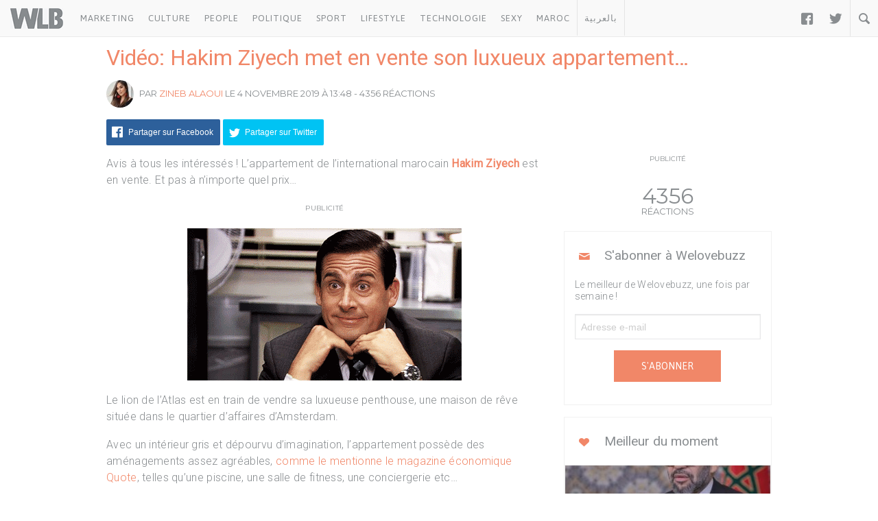

--- FILE ---
content_type: text/html; charset=UTF-8
request_url: https://www.welovebuzz.com/video-hakim-ziyech-met-en-vente-son-luxueux-appartement/
body_size: 14496
content:
<!DOCTYPE html><html prefix="og: http://ogp.me/ns#" lang="fr"><head><meta charset="utf-8"><meta name="viewport" content="width=device-width, initial-scale=1.0"><link rel="alternate" type="application/rss+xml" title="Welovebuzz" href="https://feeds.feedburner.com/Welovebuzzcom"><link rel="image_src" href="https://www.welovebuzz.com/wp-content/uploads/2019/11/5b8ea3b4001b4.jpg"><link rel="stylesheet" href="https://maxcdn.bootstrapcdn.com/font-awesome/4.7.0/css/font-awesome.min.css"><link rel="apple-touch-icon" href="https://www.welovebuzz.com/wp-content/themes/wlb/img/touch-icon-iphone.png"><link rel="shortcut icon" href="https://www.welovebuzz.com/wp-content/themes/wlb/favicon.ico" type="image/x-icon">  <script type="2e4145c278a630f1a3a1022b-text/javascript">(function(h,o,t,j,a,r){
        h.hj=h.hj||function(){(h.hj.q=h.hj.q||[]).push(arguments)};
        h._hjSettings={hjid:2474813,hjsv:6};
        a=o.getElementsByTagName('head')[0];
        r=o.createElement('script');r.async=1;
        r.src=t+h._hjSettings.hjid+j+h._hjSettings.hjsv;
        a.appendChild(r);
    })(window,document,'https://static.hotjar.com/c/hotjar-','.js?sv=');</script> <script async src="https://securepubads.g.doubleclick.net/tag/js/gpt.js" type="2e4145c278a630f1a3a1022b-text/javascript"></script> <script type="2e4145c278a630f1a3a1022b-text/javascript">window.googletag = window.googletag || {
        cmd: []
    };
    googletag.cmd.push(function() {

        googletag.defineSlot('/21787922051/320x100MSB', [320, 100], 'div-gpt-ad-1602515884966-0').addService(
            googletag.pubads());
        googletag.defineOutOfPageSlot('21787922051/Background', 'div-gpt-ad-1608499321844-0').addService(googletag.pubads());
        googletag.defineOutOfPageSlot('21787922051/Interstitial', 'div-gpt-ad-1608499321844-1').addService(googletag.pubads());
        googletag.defineOutOfPageSlot('21787922051/stickyfooter', 'div-gpt-ad-1608499321844-2').addService(googletag.pubads());
        googletag.defineOutOfPageSlot('21787922051/Parallax', 'div-gpt-ad-1608499321844-3').addService(googletag.pubads());

        googletag.defineSlot('/21787922051/FRSingle300x600Side', [300, 600], 'div-gpt-ad-1600767364241-0')
            .addService(googletag.pubads());

        googletag.defineSlot('/21787922051/Single300x600After', [300, 600], 'div-gpt-ad-1600765672388-0').addService(googletag.pubads());

        var msa = googletag
              .sizeMapping()
              .addSize([970, 250], [[1,1]])
              .addSize([20, 20], [[320, 100]])
              . build();
              
        googletag.defineSlot('/21787922051/320x100MSA', [
            [320, 100],
            [1, 1]
        ], 'div-gpt-ad-1606321922790-0')
            .defineSizeMapping(msa).addService(
            googletag.pubads());

        var bannerMapping = googletag
              .sizeMapping()
              .addSize([970, 250], [[970,250]])
              .addSize([20, 20], [[320, 100]])
              .build();
              
        googletag.defineSlot('/21787922051/21807076777', [
            [320, 100],
            [970, 250]
        ], 'div-gpt-ad-1602514540495-0').defineSizeMapping(bannerMapping).addService(
            googletag.pubads());

        googletag.defineSlot('/21787922051/singleBillboard', [
            [320, 100],
            [970, 250]
        ], 'div-gpt-ad-1602515232261-0')
            .defineSizeMapping(bannerMapping)
            .addService(googletag.pubads());

        googletag.defineSlot('/21787922051/homePageOne', [300, 250], 'div-gpt-ad-1552950459126-0').addService(
            googletag.pubads());
        googletag.defineSlot('/21787922051/homePageTwo', [300, 250], 'div-gpt-ad-1552950406140-0').addService(
            googletag.pubads());
        googletag.defineSlot('/21787922051/homePageThree', [300, 250], 'div-gpt-ad-1552950358944-0').addService(
            googletag.pubads());
        googletag.defineSlot('/21787922051/homePageFour', [300, 250], 'div-gpt-ad-1552950289993-0').addService(
            googletag.pubads());

        googletag.defineSlot('/21787922051/singleAuthor', [300, 250], 'div-gpt-ad-1552956802114-0').addService(
            googletag.pubads());
        googletag.defineSlot('/21787922051/singleAfterFirstParagraph', [300, 250], 'div-gpt-ad-1552957051098-0')
            .addService(googletag.pubads());
        googletag.defineSlot('/21787922051/singleAfterMiddleParagraph', [300, 250], 'div-gpt-ad-1617651098302-0').addService(
            googletag.pubads());

        googletag.defineSlot('/21787922051/singleAfterSecondParagraph', [300, 250],
            'div-gpt-ad-1552957433217-0').addService(googletag.pubads());

        // googletag.pubads().addEventListener('slotRenderEnded', function(event) {
        //     if (event.isEmpty) {
        //         var id = event.slot.getSlotElementId();
        //         $('#' + id).parent().hide();
        //     }
        // });

                var myPostId = '171952';
        var myPostTags = [];
                googletag.pubads().setTargeting('ID', myPostId ).setTargeting('Tag', myPostTags);
        console.log(googletag.pubads().getTargeting('ID'), myPostTags)
        googletag.pubads().collapseEmptyDivs(true);
        googletag.pubads().enableSingleRequest();
        googletag.enableServices();
    });</script> <script type="2e4145c278a630f1a3a1022b-text/javascript">function getQueryStringValue(key) {
        return decodeURIComponent(window.location.search.replace(new RegExp("^(?:.*[&\\?]" + encodeURIComponent(key)
            .replace(/[\.\+\*]/g, "\\$&") + "(?:\\=([^&]*))?)?.*$", "i"), "$1"));
    }</script> <script async='async' src='https://www.googletagservices.com/tag/js/gpt.js' type="2e4145c278a630f1a3a1022b-text/javascript"></script> <script src='https://www.welovebuzz.com/wp-content/themes/wlb/js/ads.js' type="2e4145c278a630f1a3a1022b-text/javascript"></script> <script type="2e4145c278a630f1a3a1022b-text/javascript">if (window.canRunAds === undefined) {
          [].forEach.call(document.querySelectorAll('.placement'), function(el) {
              el.style.display = 'none';
          });
      }</script> <meta name='robots' content='index, follow, max-image-preview:large, max-snippet:-1, max-video-preview:-1' /><link media="all" href="https://www.welovebuzz.com/wp-content/cache/autoptimize/css/autoptimize_ee37535222a216d5f9cdf0a8de779524.css" rel="stylesheet"><title>Vidéo: Hakim Ziyech met en vente son luxueux appartement... - Welovebuzz</title><meta name="description" content="Vidéo: Hakim Ziyech met en vente son luxueux appartement... - Welovebuzz" /><link rel="canonical" href="https://www.welovebuzz.com/video-hakim-ziyech-met-en-vente-son-luxueux-appartement/" /><meta property="og:locale" content="fr_FR" /><meta property="og:type" content="article" /><meta property="og:title" content="Vidéo: Hakim Ziyech met en vente son luxueux appartement... - Welovebuzz" /><meta property="og:description" content="Vidéo: Hakim Ziyech met en vente son luxueux appartement... - Welovebuzz" /><meta property="og:url" content="https://www.welovebuzz.com/video-hakim-ziyech-met-en-vente-son-luxueux-appartement/" /><meta property="og:site_name" content="Welovebuzz" /><meta property="article:publisher" content="https://www.facebook.com/welovebuzz" /><meta property="article:published_time" content="2019-11-04T13:48:33+00:00" /><meta property="article:modified_time" content="2020-06-07T14:53:22+00:00" /><meta property="og:image" content="https://www.welovebuzz.com/wp-content/uploads/2019/11/5b8ea3b4001b4.jpg" /><meta property="og:image:width" content="687" /><meta property="og:image:height" content="459" /><meta property="og:image:type" content="image/jpeg" /><meta name="author" content="Zineb Alaoui" /><meta name="twitter:card" content="summary_large_image" /><meta name="twitter:creator" content="@Welovebuzz" /><meta name="twitter:site" content="@Welovebuzz" /><meta name="twitter:label1" content="Écrit par" /><meta name="twitter:data1" content="Zineb Alaoui" /><meta name="twitter:label2" content="Durée de lecture estimée" /><meta name="twitter:data2" content="1 minute" /> <script type="application/ld+json" class="yoast-schema-graph">{"@context":"https://schema.org","@graph":[{"@type":"Article","@id":"https://www.welovebuzz.com/video-hakim-ziyech-met-en-vente-son-luxueux-appartement/#article","isPartOf":{"@id":"https://www.welovebuzz.com/video-hakim-ziyech-met-en-vente-son-luxueux-appartement/"},"author":{"name":"Zineb Alaoui","@id":"https://www.welovebuzz.com/#/schema/person/3d8b67a631bab0a6cbcd1941061ec150"},"headline":"Vidéo: Hakim Ziyech met en vente son luxueux appartement&#8230;","datePublished":"2019-11-04T13:48:33+00:00","dateModified":"2020-06-07T14:53:22+00:00","mainEntityOfPage":{"@id":"https://www.welovebuzz.com/video-hakim-ziyech-met-en-vente-son-luxueux-appartement/"},"wordCount":136,"publisher":{"@id":"https://www.welovebuzz.com/#organization"},"image":{"@id":"https://www.welovebuzz.com/video-hakim-ziyech-met-en-vente-son-luxueux-appartement/#primaryimage"},"thumbnailUrl":"https://www.welovebuzz.com/wp-content/uploads/2019/11/5b8ea3b4001b4.jpg","keywords":["Amsterdam","Hakim Ziyech","Maroc","marocain"],"articleSection":["Événements","FYI","Highlight","Maroc","News"],"inLanguage":"fr-FR"},{"@type":"WebPage","@id":"https://www.welovebuzz.com/video-hakim-ziyech-met-en-vente-son-luxueux-appartement/","url":"https://www.welovebuzz.com/video-hakim-ziyech-met-en-vente-son-luxueux-appartement/","name":"Vidéo: Hakim Ziyech met en vente son luxueux appartement... - Welovebuzz","isPartOf":{"@id":"https://www.welovebuzz.com/#website"},"primaryImageOfPage":{"@id":"https://www.welovebuzz.com/video-hakim-ziyech-met-en-vente-son-luxueux-appartement/#primaryimage"},"image":{"@id":"https://www.welovebuzz.com/video-hakim-ziyech-met-en-vente-son-luxueux-appartement/#primaryimage"},"thumbnailUrl":"https://www.welovebuzz.com/wp-content/uploads/2019/11/5b8ea3b4001b4.jpg","datePublished":"2019-11-04T13:48:33+00:00","dateModified":"2020-06-07T14:53:22+00:00","description":"Vidéo: Hakim Ziyech met en vente son luxueux appartement... - Welovebuzz","breadcrumb":{"@id":"https://www.welovebuzz.com/video-hakim-ziyech-met-en-vente-son-luxueux-appartement/#breadcrumb"},"inLanguage":"fr-FR","potentialAction":[{"@type":"ReadAction","target":["https://www.welovebuzz.com/video-hakim-ziyech-met-en-vente-son-luxueux-appartement/"]}]},{"@type":"ImageObject","inLanguage":"fr-FR","@id":"https://www.welovebuzz.com/video-hakim-ziyech-met-en-vente-son-luxueux-appartement/#primaryimage","url":"https://www.welovebuzz.com/wp-content/uploads/2019/11/5b8ea3b4001b4.jpg","contentUrl":"https://www.welovebuzz.com/wp-content/uploads/2019/11/5b8ea3b4001b4.jpg","width":687,"height":459},{"@type":"BreadcrumbList","@id":"https://www.welovebuzz.com/video-hakim-ziyech-met-en-vente-son-luxueux-appartement/#breadcrumb","itemListElement":[{"@type":"ListItem","position":1,"name":"Accueil","item":"https://www.welovebuzz.com/"},{"@type":"ListItem","position":2,"name":"News","item":"https://www.welovebuzz.com/categorie/news/"},{"@type":"ListItem","position":3,"name":"FYI","item":"https://www.welovebuzz.com/categorie/news/fyi/"},{"@type":"ListItem","position":4,"name":"Vidéo: Hakim Ziyech met en vente son luxueux appartement&#8230;"}]},{"@type":"WebSite","@id":"https://www.welovebuzz.com/#website","url":"https://www.welovebuzz.com/","name":"Welovebuzz","description":"News, Buzz et LOL à la marocaine.","publisher":{"@id":"https://www.welovebuzz.com/#organization"},"potentialAction":[{"@type":"SearchAction","target":{"@type":"EntryPoint","urlTemplate":"https://www.welovebuzz.com/?s={search_term_string}"},"query-input":{"@type":"PropertyValueSpecification","valueRequired":true,"valueName":"search_term_string"}}],"inLanguage":"fr-FR"},{"@type":"Organization","@id":"https://www.welovebuzz.com/#organization","name":"Welovebuzz","url":"https://www.welovebuzz.com/","logo":{"@type":"ImageObject","inLanguage":"fr-FR","@id":"https://www.welovebuzz.com/#/schema/logo/image/","url":"https://www.welovebuzz.com/wp-content/uploads/2019/05/wlb.jpg","contentUrl":"https://www.welovebuzz.com/wp-content/uploads/2019/05/wlb.jpg","width":500,"height":500,"caption":"Welovebuzz"},"image":{"@id":"https://www.welovebuzz.com/#/schema/logo/image/"},"sameAs":["https://www.facebook.com/welovebuzz","https://x.com/Welovebuzz","https://www.instagram.com/welovebuzz/","https://www.linkedin.com/company/welovebuzz/","https://www.youtube.com/c/welovebuzz"]},{"@type":"Person","@id":"https://www.welovebuzz.com/#/schema/person/3d8b67a631bab0a6cbcd1941061ec150","name":"Zineb Alaoui","image":{"@type":"ImageObject","inLanguage":"fr-FR","@id":"https://www.welovebuzz.com/#/schema/person/image/","url":"https://secure.gravatar.com/avatar/f7041b59e41f0294b7181c69b37e5f92d6012ab0bcf12660d7f872e581950736?s=96&d=mm&r=g","contentUrl":"https://secure.gravatar.com/avatar/f7041b59e41f0294b7181c69b37e5f92d6012ab0bcf12660d7f872e581950736?s=96&d=mm&r=g","caption":"Zineb Alaoui"},"description":"Journaliste et animatrice. Mon métier est ma passion... Âme rêveuse et joyeuse, mon bonheur ? Les animaux.","url":"https://www.welovebuzz.com/author/zineb-alaoui/"}]}</script>  <script type="2e4145c278a630f1a3a1022b-application/javascript" id='pys-version-script'>console.log('PixelYourSite Free version 11.1.5.2');</script> <link href='https://fonts.googleapis.com' rel='preconnect' /><link href='https://connect.facebook.net' rel='preconnect' /><link href='https://www.googletagservices.com' rel='preconnect' /><link href='https://securepubads.g.doubleclick.net' rel='preconnect' /><link href='https://www.google-analytics.com' rel='preconnect' /><link href='https://fonts.gstatic.com' crossorigin='anonymous' rel='preconnect' /><link href='https://ajax.googleapis.com' rel='preconnect' /><link rel="alternate" title="oEmbed (JSON)" type="application/json+oembed" href="https://www.welovebuzz.com/wp-json/oembed/1.0/embed?url=https%3A%2F%2Fwww.welovebuzz.com%2Fvideo-hakim-ziyech-met-en-vente-son-luxueux-appartement%2F" /><link rel="alternate" title="oEmbed (XML)" type="text/xml+oembed" href="https://www.welovebuzz.com/wp-json/oembed/1.0/embed?url=https%3A%2F%2Fwww.welovebuzz.com%2Fvideo-hakim-ziyech-met-en-vente-son-luxueux-appartement%2F&#038;format=xml" />  <script src="//www.googletagmanager.com/gtag/js?id=G-066SZ2KVBP"  data-cfasync="false" data-wpfc-render="false" type="text/javascript" async></script> <script data-cfasync="false" data-wpfc-render="false" type="text/javascript">var mi_version = '9.11.1';
				var mi_track_user = true;
				var mi_no_track_reason = '';
								var MonsterInsightsDefaultLocations = {"page_location":"https:\/\/www.welovebuzz.com\/video-hakim-ziyech-met-en-vente-son-luxueux-appartement\/","page_referrer":"https:\/\/www.welovebuzz.com\/apres-la-defaite-hakim-ziyech-sort-enfin-de-son-silence\/"};
								if ( typeof MonsterInsightsPrivacyGuardFilter === 'function' ) {
					var MonsterInsightsLocations = (typeof MonsterInsightsExcludeQuery === 'object') ? MonsterInsightsPrivacyGuardFilter( MonsterInsightsExcludeQuery ) : MonsterInsightsPrivacyGuardFilter( MonsterInsightsDefaultLocations );
				} else {
					var MonsterInsightsLocations = (typeof MonsterInsightsExcludeQuery === 'object') ? MonsterInsightsExcludeQuery : MonsterInsightsDefaultLocations;
				}

								var disableStrs = [
										'ga-disable-G-066SZ2KVBP',
									];

				/* Function to detect opted out users */
				function __gtagTrackerIsOptedOut() {
					for (var index = 0; index < disableStrs.length; index++) {
						if (document.cookie.indexOf(disableStrs[index] + '=true') > -1) {
							return true;
						}
					}

					return false;
				}

				/* Disable tracking if the opt-out cookie exists. */
				if (__gtagTrackerIsOptedOut()) {
					for (var index = 0; index < disableStrs.length; index++) {
						window[disableStrs[index]] = true;
					}
				}

				/* Opt-out function */
				function __gtagTrackerOptout() {
					for (var index = 0; index < disableStrs.length; index++) {
						document.cookie = disableStrs[index] + '=true; expires=Thu, 31 Dec 2099 23:59:59 UTC; path=/';
						window[disableStrs[index]] = true;
					}
				}

				if ('undefined' === typeof gaOptout) {
					function gaOptout() {
						__gtagTrackerOptout();
					}
				}
								window.dataLayer = window.dataLayer || [];

				window.MonsterInsightsDualTracker = {
					helpers: {},
					trackers: {},
				};
				if (mi_track_user) {
					function __gtagDataLayer() {
						dataLayer.push(arguments);
					}

					function __gtagTracker(type, name, parameters) {
						if (!parameters) {
							parameters = {};
						}

						if (parameters.send_to) {
							__gtagDataLayer.apply(null, arguments);
							return;
						}

						if (type === 'event') {
														parameters.send_to = monsterinsights_frontend.v4_id;
							var hookName = name;
							if (typeof parameters['event_category'] !== 'undefined') {
								hookName = parameters['event_category'] + ':' + name;
							}

							if (typeof MonsterInsightsDualTracker.trackers[hookName] !== 'undefined') {
								MonsterInsightsDualTracker.trackers[hookName](parameters);
							} else {
								__gtagDataLayer('event', name, parameters);
							}
							
						} else {
							__gtagDataLayer.apply(null, arguments);
						}
					}

					__gtagTracker('js', new Date());
					__gtagTracker('set', {
						'developer_id.dZGIzZG': true,
											});
					if ( MonsterInsightsLocations.page_location ) {
						__gtagTracker('set', MonsterInsightsLocations);
					}
										__gtagTracker('config', 'G-066SZ2KVBP', {"forceSSL":"true"} );
										window.gtag = __gtagTracker;										(function () {
						/* https://developers.google.com/analytics/devguides/collection/analyticsjs/ */
						/* ga and __gaTracker compatibility shim. */
						var noopfn = function () {
							return null;
						};
						var newtracker = function () {
							return new Tracker();
						};
						var Tracker = function () {
							return null;
						};
						var p = Tracker.prototype;
						p.get = noopfn;
						p.set = noopfn;
						p.send = function () {
							var args = Array.prototype.slice.call(arguments);
							args.unshift('send');
							__gaTracker.apply(null, args);
						};
						var __gaTracker = function () {
							var len = arguments.length;
							if (len === 0) {
								return;
							}
							var f = arguments[len - 1];
							if (typeof f !== 'object' || f === null || typeof f.hitCallback !== 'function') {
								if ('send' === arguments[0]) {
									var hitConverted, hitObject = false, action;
									if ('event' === arguments[1]) {
										if ('undefined' !== typeof arguments[3]) {
											hitObject = {
												'eventAction': arguments[3],
												'eventCategory': arguments[2],
												'eventLabel': arguments[4],
												'value': arguments[5] ? arguments[5] : 1,
											}
										}
									}
									if ('pageview' === arguments[1]) {
										if ('undefined' !== typeof arguments[2]) {
											hitObject = {
												'eventAction': 'page_view',
												'page_path': arguments[2],
											}
										}
									}
									if (typeof arguments[2] === 'object') {
										hitObject = arguments[2];
									}
									if (typeof arguments[5] === 'object') {
										Object.assign(hitObject, arguments[5]);
									}
									if ('undefined' !== typeof arguments[1].hitType) {
										hitObject = arguments[1];
										if ('pageview' === hitObject.hitType) {
											hitObject.eventAction = 'page_view';
										}
									}
									if (hitObject) {
										action = 'timing' === arguments[1].hitType ? 'timing_complete' : hitObject.eventAction;
										hitConverted = mapArgs(hitObject);
										__gtagTracker('event', action, hitConverted);
									}
								}
								return;
							}

							function mapArgs(args) {
								var arg, hit = {};
								var gaMap = {
									'eventCategory': 'event_category',
									'eventAction': 'event_action',
									'eventLabel': 'event_label',
									'eventValue': 'event_value',
									'nonInteraction': 'non_interaction',
									'timingCategory': 'event_category',
									'timingVar': 'name',
									'timingValue': 'value',
									'timingLabel': 'event_label',
									'page': 'page_path',
									'location': 'page_location',
									'title': 'page_title',
									'referrer' : 'page_referrer',
								};
								for (arg in args) {
																		if (!(!args.hasOwnProperty(arg) || !gaMap.hasOwnProperty(arg))) {
										hit[gaMap[arg]] = args[arg];
									} else {
										hit[arg] = args[arg];
									}
								}
								return hit;
							}

							try {
								f.hitCallback();
							} catch (ex) {
							}
						};
						__gaTracker.create = newtracker;
						__gaTracker.getByName = newtracker;
						__gaTracker.getAll = function () {
							return [];
						};
						__gaTracker.remove = noopfn;
						__gaTracker.loaded = true;
						window['__gaTracker'] = __gaTracker;
					})();
									} else {
										console.log("");
					(function () {
						function __gtagTracker() {
							return null;
						}

						window['__gtagTracker'] = __gtagTracker;
						window['gtag'] = __gtagTracker;
					})();
									}</script>  <script type="2e4145c278a630f1a3a1022b-text/javascript" async='async' src="https://www.welovebuzz.com/wp-content/plugins/google-analytics-for-wordpress/assets/js/frontend-gtag.min.js" id="monsterinsights-frontend-script-js" async="async" data-wp-strategy="async"></script> <script data-cfasync="false" data-wpfc-render="false" type="text/javascript" id='monsterinsights-frontend-script-js-extra'>var monsterinsights_frontend = {"js_events_tracking":"true","download_extensions":"doc,pdf,ppt,zip,xls,docx,pptx,xlsx","inbound_paths":"[]","home_url":"https:\/\/www.welovebuzz.com","hash_tracking":"false","v4_id":"G-066SZ2KVBP"};</script> <script type="2e4145c278a630f1a3a1022b-text/javascript" id="jquery-core-js-extra">var pysFacebookRest = {"restApiUrl":"https://www.welovebuzz.com/wp-json/pys-facebook/v1/event","debug":""};
//# sourceURL=jquery-core-js-extra</script> <script type="2e4145c278a630f1a3a1022b-text/javascript" async='async' src="https://www.welovebuzz.com/wp-content/plugins/jquery-updater/js/jquery-4.0.0.min.js" id="jquery-core-js"></script> <script type="2e4145c278a630f1a3a1022b-text/javascript" async='async' src="https://www.welovebuzz.com/wp-content/plugins/jquery-updater/js/jquery-migrate-3.6.0.min.js" id="jquery-migrate-js"></script> <script type="2e4145c278a630f1a3a1022b-text/javascript" async='async' src="https://www.welovebuzz.com/wp-content/plugins/pixelyoursite/dist/scripts/jquery.bind-first-0.2.3.min.js" id="jquery-bind-first-js"></script> <script type="2e4145c278a630f1a3a1022b-text/javascript" async='async' src="https://www.welovebuzz.com/wp-content/plugins/pixelyoursite/dist/scripts/js.cookie-2.1.3.min.js" id="js-cookie-pys-js"></script> <script type="2e4145c278a630f1a3a1022b-text/javascript" async='async' src="https://www.welovebuzz.com/wp-content/plugins/pixelyoursite/dist/scripts/tld.min.js" id="js-tld-js"></script> <script type="2e4145c278a630f1a3a1022b-text/javascript" id="pys-js-extra">var pysOptions = {"staticEvents":{"facebook":{"init_event":[{"delay":0,"type":"static","ajaxFire":false,"name":"PageView","pixelIds":["306740466619587"],"eventID":"66dc8f2c-b800-4950-aebb-c5330a79a8d8","params":{"post_category":"\u00c9v\u00e9nements, FYI, Highlight, Maroc, News","page_title":"Vid\u00e9o: Hakim Ziyech met en vente son luxueux appartement...","post_type":"post","post_id":171952,"plugin":"PixelYourSite","user_role":"guest","event_url":"www.welovebuzz.com/video-hakim-ziyech-met-en-vente-son-luxueux-appartement/"},"e_id":"init_event","ids":[],"hasTimeWindow":false,"timeWindow":0,"woo_order":"","edd_order":""}]}},"dynamicEvents":{"automatic_event_form":{"facebook":{"delay":0,"type":"dyn","name":"Form","pixelIds":["306740466619587"],"eventID":"55f4eb1f-1bd2-4e92-8151-59beae074eef","params":{"page_title":"Vid\u00e9o: Hakim Ziyech met en vente son luxueux appartement...","post_type":"post","post_id":171952,"plugin":"PixelYourSite","user_role":"guest","event_url":"www.welovebuzz.com/video-hakim-ziyech-met-en-vente-son-luxueux-appartement/"},"e_id":"automatic_event_form","ids":[],"hasTimeWindow":false,"timeWindow":0,"woo_order":"","edd_order":""}},"automatic_event_download":{"facebook":{"delay":0,"type":"dyn","name":"Download","extensions":["","doc","exe","js","pdf","ppt","tgz","zip","xls"],"pixelIds":["306740466619587"],"eventID":"cd8bb997-a084-4751-a6f6-92faf2397190","params":{"page_title":"Vid\u00e9o: Hakim Ziyech met en vente son luxueux appartement...","post_type":"post","post_id":171952,"plugin":"PixelYourSite","user_role":"guest","event_url":"www.welovebuzz.com/video-hakim-ziyech-met-en-vente-son-luxueux-appartement/"},"e_id":"automatic_event_download","ids":[],"hasTimeWindow":false,"timeWindow":0,"woo_order":"","edd_order":""}},"automatic_event_comment":{"facebook":{"delay":0,"type":"dyn","name":"Comment","pixelIds":["306740466619587"],"eventID":"e2d8f5b4-b78f-4345-950a-e5680a8815b3","params":{"page_title":"Vid\u00e9o: Hakim Ziyech met en vente son luxueux appartement...","post_type":"post","post_id":171952,"plugin":"PixelYourSite","user_role":"guest","event_url":"www.welovebuzz.com/video-hakim-ziyech-met-en-vente-son-luxueux-appartement/"},"e_id":"automatic_event_comment","ids":[],"hasTimeWindow":false,"timeWindow":0,"woo_order":"","edd_order":""}},"automatic_event_scroll":{"facebook":{"delay":0,"type":"dyn","name":"PageScroll","scroll_percent":30,"pixelIds":["306740466619587"],"eventID":"7ebe7dac-aa22-4fc6-a670-322751fb266b","params":{"page_title":"Vid\u00e9o: Hakim Ziyech met en vente son luxueux appartement...","post_type":"post","post_id":171952,"plugin":"PixelYourSite","user_role":"guest","event_url":"www.welovebuzz.com/video-hakim-ziyech-met-en-vente-son-luxueux-appartement/"},"e_id":"automatic_event_scroll","ids":[],"hasTimeWindow":false,"timeWindow":0,"woo_order":"","edd_order":""}},"automatic_event_time_on_page":{"facebook":{"delay":0,"type":"dyn","name":"TimeOnPage","time_on_page":10,"pixelIds":["306740466619587"],"eventID":"bef4cf48-374e-4160-95ee-bf2f0d75b4f0","params":{"page_title":"Vid\u00e9o: Hakim Ziyech met en vente son luxueux appartement...","post_type":"post","post_id":171952,"plugin":"PixelYourSite","user_role":"guest","event_url":"www.welovebuzz.com/video-hakim-ziyech-met-en-vente-son-luxueux-appartement/"},"e_id":"automatic_event_time_on_page","ids":[],"hasTimeWindow":false,"timeWindow":0,"woo_order":"","edd_order":""}}},"triggerEvents":[],"triggerEventTypes":[],"facebook":{"pixelIds":["306740466619587"],"advancedMatching":{"external_id":"ceabcaabdeadddaffdbaadadddc"},"advancedMatchingEnabled":true,"removeMetadata":false,"wooVariableAsSimple":false,"serverApiEnabled":true,"wooCRSendFromServer":false,"send_external_id":null,"enabled_medical":false,"do_not_track_medical_param":["event_url","post_title","page_title","landing_page","content_name","categories","category_name","tags"],"meta_ldu":false},"debug":"","siteUrl":"https://www.welovebuzz.com","ajaxUrl":"https://www.welovebuzz.com/wp-admin/admin-ajax.php","ajax_event":"47f8837185","enable_remove_download_url_param":"1","cookie_duration":"7","last_visit_duration":"60","enable_success_send_form":"","ajaxForServerEvent":"1","ajaxForServerStaticEvent":"1","useSendBeacon":"1","send_external_id":"1","external_id_expire":"180","track_cookie_for_subdomains":"1","google_consent_mode":"1","gdpr":{"ajax_enabled":false,"all_disabled_by_api":false,"facebook_disabled_by_api":false,"analytics_disabled_by_api":false,"google_ads_disabled_by_api":false,"pinterest_disabled_by_api":false,"bing_disabled_by_api":false,"reddit_disabled_by_api":false,"externalID_disabled_by_api":false,"facebook_prior_consent_enabled":true,"analytics_prior_consent_enabled":true,"google_ads_prior_consent_enabled":null,"pinterest_prior_consent_enabled":true,"bing_prior_consent_enabled":true,"cookiebot_integration_enabled":false,"cookiebot_facebook_consent_category":"marketing","cookiebot_analytics_consent_category":"statistics","cookiebot_tiktok_consent_category":"marketing","cookiebot_google_ads_consent_category":"marketing","cookiebot_pinterest_consent_category":"marketing","cookiebot_bing_consent_category":"marketing","consent_magic_integration_enabled":false,"real_cookie_banner_integration_enabled":false,"cookie_notice_integration_enabled":false,"cookie_law_info_integration_enabled":false,"analytics_storage":{"enabled":true,"value":"granted","filter":false},"ad_storage":{"enabled":true,"value":"granted","filter":false},"ad_user_data":{"enabled":true,"value":"granted","filter":false},"ad_personalization":{"enabled":true,"value":"granted","filter":false}},"cookie":{"disabled_all_cookie":false,"disabled_start_session_cookie":false,"disabled_advanced_form_data_cookie":false,"disabled_landing_page_cookie":false,"disabled_first_visit_cookie":false,"disabled_trafficsource_cookie":false,"disabled_utmTerms_cookie":false,"disabled_utmId_cookie":false},"tracking_analytics":{"TrafficSource":"direct","TrafficLanding":"undefined","TrafficUtms":[],"TrafficUtmsId":[]},"GATags":{"ga_datalayer_type":"default","ga_datalayer_name":"dataLayerPYS"},"woo":{"enabled":false},"edd":{"enabled":false},"cache_bypass":"1769317747"};
//# sourceURL=pys-js-extra</script> <script type="2e4145c278a630f1a3a1022b-text/javascript" async='async' src="https://www.welovebuzz.com/wp-content/plugins/pixelyoursite/dist/scripts/public.js" id="pys-js"></script> <link rel="https://api.w.org/" href="https://www.welovebuzz.com/wp-json/" /><link rel="alternate" title="JSON" type="application/json" href="https://www.welovebuzz.com/wp-json/wp/v2/posts/171952" /><link rel="EditURI" type="application/rsd+xml" title="RSD" href="https://www.welovebuzz.com/xmlrpc.php?rsd" /><link rel='shortlink' href='https://www.welovebuzz.com/?p=171952' /></head><body class="wp-singular post-template-default single single-post postid-171952 single-format-standard wp-theme-wlb"><div id="fb-root"></div> <script type="2e4145c278a630f1a3a1022b-text/javascript">window.fbAsyncInit = function() {
        FB.init({
            appId: '590303330998022',
            autoLogAppEvents: true,
            xfbml: true,
            version: 'v3.3'
        });
        FB.AppEvents.logPageView();
                FB.AppEvents.logEvent(
            FB.AppEvents.EventNames.VIEWED_CONTENT,
        );
            };
    (function(d, s, id) {
        var js, fjs = d.getElementsByTagName(s)[0];
        if (d.getElementById(id)) {
            return;
        }
        js = d.createElement(s);
        js.id = id;
        js.src = "https://connect.facebook.net/fr_FR/sdk.js";
        fjs.parentNode.insertBefore(js, fjs);
    }(document, 'script', 'facebook-jssdk'));</script> <header><ul id="responsive_menu"><li><a href="https://www.welovebuzz.com/categorie/marketing/">Marketing</a></li><li><a href="https://www.welovebuzz.com/categorie/culture/">Culture</a></li><li><a href="https://www.welovebuzz.com/categorie/people/">People</a></li><li><a href="https://www.welovebuzz.com/categorie/politique/">Politique</a></li><li><a href="https://www.welovebuzz.com/categorie/sport/">Sport</a></li><li><a href="https://www.welovebuzz.com/categorie/style/">Lifestyle</a></li><li><a href="https://www.welovebuzz.com/categorie/technologie/">Technologie</a></li><li><a href="https://www.welovebuzz.com/categorie/sexy/">Sexy</a></li><li><a href="https://www.welovebuzz.com/categorie/maroc/">Maroc</a></li><li><a href="http://ar.welovebuzz.com/">بالعربية</a></li></ul><div id="pull">&#9776;</div><div id="small_logo"> <a href="https://www.welovebuzz.com/" class="hidetext"><h1>Welovebuzz</h1> </a></div><nav role="navigation"><ul id="left" class="left"><li><a href="https://www.welovebuzz.com/categorie/marketing/" onclick="if (!window.__cfRLUnblockHandlers) return false; __gaTracker('send', 'event', 'Click Header', 'Category Click', 'Marketing');" data-color="#eb4c4c" data-cf-modified-2e4145c278a630f1a3a1022b-="">Marketing</a></li><li><a href="https://www.welovebuzz.com/categorie/culture/" onclick="if (!window.__cfRLUnblockHandlers) return false; __gaTracker('send', 'event', 'Click Header', 'Category Click', 'Culture');" data-color="#8cba29" data-cf-modified-2e4145c278a630f1a3a1022b-="">Culture</a></li><li><a href="https://www.welovebuzz.com/categorie/people/" onclick="if (!window.__cfRLUnblockHandlers) return false; __gaTracker('send', 'event', 'Click Header', 'Category Click', 'People');" data-color="#dfb71a" data-cf-modified-2e4145c278a630f1a3a1022b-="">People</a></li><li><a href="https://www.welovebuzz.com/categorie/politique/" onclick="if (!window.__cfRLUnblockHandlers) return false; __gaTracker('send', 'event', 'Click Header', 'Category Click', 'Politique');" data-color="#1679b8" data-cf-modified-2e4145c278a630f1a3a1022b-="">Politique</a></li><li><a href="https://www.welovebuzz.com/categorie/sport/" onclick="if (!window.__cfRLUnblockHandlers) return false; __gaTracker('send', 'event', 'Click Header', 'Category Click', 'Sport');" data-color="#16a085" data-cf-modified-2e4145c278a630f1a3a1022b-="">Sport</a></li><li><a href="https://www.welovebuzz.com/categorie/style/" onclick="if (!window.__cfRLUnblockHandlers) return false; __gaTracker('send', 'event', 'Click Header', 'Category Click', 'Style');" data-color="#a362f3" data-cf-modified-2e4145c278a630f1a3a1022b-="">Lifestyle</a></li><li><a href="https://www.welovebuzz.com/categorie/technologie/" onclick="if (!window.__cfRLUnblockHandlers) return false; __gaTracker('send', 'event', 'Click Header', 'Category Click', 'Technologie');" data-color="#44c1ea" data-cf-modified-2e4145c278a630f1a3a1022b-="">Technologie</a></li><li><a href="https://www.welovebuzz.com/categorie/sexy/" onclick="if (!window.__cfRLUnblockHandlers) return false; __gaTracker('send', 'event', 'Click Header', 'Category Click', 'Sexy');" data-color="#e15673" data-cf-modified-2e4145c278a630f1a3a1022b-="">Sexy</a></li><li><a href="https://www.welovebuzz.com/categorie/maroc/" onclick="if (!window.__cfRLUnblockHandlers) return false; __gaTracker('send', 'event', 'Click Header', 'Category Click', 'Maroc');" data-color="#f18768" data-cf-modified-2e4145c278a630f1a3a1022b-="">Maroc</a></li><li class="morocco"><a href="http://ar.welovebuzz.com/" class="ar" style="border-bottom:0" onclick="if (!window.__cfRLUnblockHandlers) return false; __gaTracker('send', 'event', 'Click Header', 'Category Click', 'AR');" data-color="#f18768" data-cf-modified-2e4145c278a630f1a3a1022b-="">بالعربية</a></li></ul><ul id="right" class="right"><li class="facebook"><a href="fb://profile/121917267858938" class="entypo-social facebook" target="_blank" onclick="if (!window.__cfRLUnblockHandlers) return false; __gaTracker('send', 'event', 'Click Header', 'Icons Click', 'Facebook');" data-cf-modified-2e4145c278a630f1a3a1022b-="">&#62222;</a></li><li class="twitter"><a href="twitter://user?screen_name=welovebuzz" class="entypo-social twitter" target="_blank" onclick="if (!window.__cfRLUnblockHandlers) return false; __gaTracker('send', 'event', 'Click Header', 'Icons Click', 'Twitter');" data-cf-modified-2e4145c278a630f1a3a1022b-="">&#62217;</a></li><li class="borders search"> <a href="#" class="icon search"></a><div id="search"><form id="search" method="get" action="https://www.welovebuzz.com/"><h3>Rechercher sur Welovebuzz</h3> <input type="search" name="s" value="" autocomplete="off"> <button type="submit">Ok</button></form></div></li></ul></nav></header><div id='div-gpt-ad-1608499321844-0' style='width: 1px; height: 1px;'> <script type="2e4145c278a630f1a3a1022b-text/javascript">googletag.cmd.push(function() {
            googletag.display('div-gpt-ad-1608499321844-0');
        });</script> </div><div id='div-gpt-ad-1608499321844-1' style='width: 1px; height: 1px;'> <script type="2e4145c278a630f1a3a1022b-text/javascript">googletag.cmd.push(function() {
            googletag.display('div-gpt-ad-1608499321844-1');
        });</script> </div><div id='div-gpt-ad-1608499321844-2' style='width: 1px; height: 1px;'> <script type="2e4145c278a630f1a3a1022b-text/javascript">googletag.cmd.push(function() {
            googletag.display('div-gpt-ad-1608499321844-2');
        });</script> </div><div id='div-gpt-ad-1608499321844-3' style='width: 1px; height: 1px;'> <script type="2e4145c278a630f1a3a1022b-text/javascript">googletag.cmd.push(function() {
            googletag.display('div-gpt-ad-1608499321844-3');
        });</script> </div><div id="takeover"><div class="row article_head" style="background:#FFF;margin-top:34px"><div id='div-gpt-ad-1602515232261-0' class="center_ad"> <script type="2e4145c278a630f1a3a1022b-text/javascript">googletag.cmd.push(function() { googletag.display('div-gpt-ad-1602515232261-0'); });</script> </div><h2 id="title">Vidéo: Hakim Ziyech met en vente son luxueux appartement&#8230;</h2><div id="avatar"> <img alt='' src='https://secure.gravatar.com/avatar/f7041b59e41f0294b7181c69b37e5f92d6012ab0bcf12660d7f872e581950736?s=40&#038;d=mm&#038;r=g' srcset='https://secure.gravatar.com/avatar/f7041b59e41f0294b7181c69b37e5f92d6012ab0bcf12660d7f872e581950736?s=80&#038;d=mm&#038;r=g 2x' class='avatar avatar-40 photo' height='40' width='40' decoding='async'/></div><div style="display:table;height:40px;margin-top:17px"><div style="display:table-cell;vertical-align:middle"><h4> Par <a href="https://www.welovebuzz.com/author/zineb-alaoui/" title="Articles par Zineb Alaoui" rel="author">Zineb Alaoui</a> le 4 novembre 2019 à 13:48 - 4356 réactions</h4></div></div></div><div id="share_bar" class="row "><div class="social-likes " data-url="https://www.welovebuzz.com/video-hakim-ziyech-met-en-vente-son-luxueux-appartement/" data-title="Vidéo: Hakim Ziyech met en vente son luxueux appartement&#8230;" style="position:relative;z-index:9999 !important"><div class="facebook" title="Partager sur Facebook">Partager sur Facebook</div><div class="twitter" data-via="Welovebuzz" data-related="Vidéo: Hakim Ziyech met en vente son luxueux appartement&#8230;" title="Partager sur Twitter">Partager sur Twitter</div><div class="fb-like" data-href="https://www.welovebuzz.com/video-hakim-ziyech-met-en-vente-son-luxueux-appartement/" data-layout="button" data-action="like" data-size="large" data-show-faces="true" data-share="false" style="display:inline-block;margin-left:3px;top:4px"></div></div></div><ul id="share_bar_mobile" style="display:none"> <a href="https://www.facebook.com/sharer/sharer.php?u=https://www.welovebuzz.com/video-hakim-ziyech-met-en-vente-son-luxueux-appartement/" class="facebook_link" target="_blank"><li class="facebook_mobile"><i class="fa fa-facebook"></i></li> </a> <a href="fb-messenger://share/?link=https://www.welovebuzz.com/video-hakim-ziyech-met-en-vente-son-luxueux-appartement/" class="messenger_link" target="_blank"><li class="messenger_mobile"><i class="fa"><img src="https://www.welovebuzz.com/wp-content/themes/wlb/img/article/messenger.jpg" width="25"></i></li> </a> <a href="https://twitter.com/intent/tweet?text=Vidéo: Hakim Ziyech met en vente son luxueux appartement&#8230;&url=https://www.welovebuzz.com/video-hakim-ziyech-met-en-vente-son-luxueux-appartement/&?via=Welovebuzz" class="twitter_link" target="_blank"><li class="twitter_mobile"><i class="fa fa-twitter"></i></li> </a> <a href="whatsapp://send?text=Vidéo: Hakim Ziyech met en vente son luxueux appartement&#8230; https://www.welovebuzz.com/video-hakim-ziyech-met-en-vente-son-luxueux-appartement/" class="whatsapp_link"><li class="whatsapp_mobile"><i class="fa fa-whatsapp"></i></li> </a></ul><div class="row" style="background:#FFF;padding-top:17px"><article class="large-8 columns"><div class="article_content"><p class="chapeau">Avis à tous les intéressés ! L&rsquo;appartement de l&rsquo;international marocain<a href="https://www.welovebuzz.com/hakim-ziyech-convoite-par-le-manchester-united/"><strong> Hakim Ziyech</strong> </a>est en vente. Et pas à n&rsquo;importe quel prix&#8230;</p><p class="disclosure">Publicité</p><div id="div-gpt-ad-1552957051098-0" style="height:250px; width:300px; margin:auto; margin-bottom:24px;"><script type="2e4145c278a630f1a3a1022b-text/javascript">googletag.cmd.push(function() { googletag.display("div-gpt-ad-1552957051098-0"); });</script></div><div></div><div><img fetchpriority="high" decoding="async" class="size-full wp-image-171959 aligncenter" src="https://www.welovebuzz.com/wp-content/uploads/2019/11/source.gif" alt="" width="400" height="222" /></div><div></div><p>Le lion de l&rsquo;Atlas est en train de vendre sa luxueuse penthouse, une maison de rêve située dans le quartier d&rsquo;affaires d&rsquo;Amsterdam.</p><p>Avec un intérieur gris et dépourvu d&rsquo;imagination, l&rsquo;appartement possède des aménagements assez agréables, <a href="https://www.quotenet.nl/vastgoed/qasteel/a29662391/scoringskans-hakim-ziyech-wil-voor-euro27-miljoen-van-penthouse-af/">comme le mentionne le magazine économique Quote</a>, telles qu&rsquo;une piscine, une salle de fitness, une conciergerie etc&#8230;</p><p class="disclosure">Publicité</p><div id="div-gpt-ad-1617651098302-0" style="height:250px; width:300px; margin:auto; margin-bottom:24px;"><script type="2e4145c278a630f1a3a1022b-text/javascript">googletag.cmd.push(function() { googletag.display("div-gpt-ad-1617651098302-0"); });</script></div><div></div><div><p><iframe title="Gustav Mahlerlaan Zuidas, Amsterdam Nu te koop" width="500" height="281" src="https://www.youtube.com/embed/uwvaSmhKIew?feature=oembed" frameborder="0" allow="accelerometer; autoplay; clipboard-write; encrypted-media; gyroscope; picture-in-picture; web-share" referrerpolicy="strict-origin-when-cross-origin" allowfullscreen></iframe></p></div><p><strong>Et le prix ? </strong></p><p>&nbsp;</p><p>Il ne vous faudra que <strong>2,7 millions d&rsquo;euros</strong> afin de se l&rsquo;acquérir ! Hakim Ziyech l&rsquo;avait acheté en décembre 2016 à <strong>1,86 million</strong> d&rsquo;euros, ce qui lui fera un gain de <strong>800.000 euros</strong>&#8230;</p><p style="text-align: center;"><strong>À vos poches&#8230; ou plutôt à vos comptes bancaires ! </strong></p><div></div><div><img loading="lazy" decoding="async" class="size-full wp-image-171955 aligncenter" src="https://www.welovebuzz.com/wp-content/uploads/2019/11/YoungCandidCrossbill-size_restricted.gif" alt="" width="500" height="281" /></div><div></div><div></div></p><ul class="tags show-for-large-up clear"><li class="tags_li">Tags</li><li><a href="https://www.welovebuzz.com/tag/amsterdam/" rel="tag">Amsterdam</a></li><li><a href="https://www.welovebuzz.com/tag/hakim-ziyech/" rel="tag">Hakim Ziyech</a></li><li><a href="https://www.welovebuzz.com/tag/maroc/" rel="tag">Maroc</a></li><li><a href="https://www.welovebuzz.com/tag/marocain/" rel="tag">marocain</a></li></ul></div><div id="author"><div class="large-2 columns"> <img alt='' src='https://secure.gravatar.com/avatar/f7041b59e41f0294b7181c69b37e5f92d6012ab0bcf12660d7f872e581950736?s=90&#038;d=mm&#038;r=g' srcset='https://secure.gravatar.com/avatar/f7041b59e41f0294b7181c69b37e5f92d6012ab0bcf12660d7f872e581950736?s=180&#038;d=mm&#038;r=g 2x' class='avatar avatar-90 photo' height='90' width='90' loading='lazy' decoding='async'/></div><div class="large-10 columns"><h3> <a href="https://www.welovebuzz.com/author/zineb-alaoui/" title="Articles par Zineb Alaoui" rel="author">Zineb Alaoui</a></h3><p>Journaliste et animatrice. Mon métier est ma passion... Âme rêveuse et joyeuse, mon bonheur ? Les animaux.</p> <a href="https://join.welovebuzz.com/" onclick="if (!window.__cfRLUnblockHandlers) return false; __gaTracker('send', 'event', 'Join', 'Join Click', 'Author Box');" data-cf-modified-2e4145c278a630f1a3a1022b-=""> <button>Rejoindre Welovebuzz</button> </a></div></div><article class="placement"><p class="disclosure">Publicité</p><div id='div-gpt-ad-1552956802114-0' style='height:250px; width:300px; margin:auto; margin-bottom: 37px;'> <script type="2e4145c278a630f1a3a1022b-text/javascript">googletag.cmd.push(function() { googletag.display('div-gpt-ad-1552956802114-0'); });</script> </div></article><div class="fb-comments" data-num-posts="10" data-colorscheme="light" data-width="100%"></div><article class="placement"><p class="disclosure">Publicité</p><div id='div-gpt-ad-1606321922790-0' class='center_ad'> <script type="2e4145c278a630f1a3a1022b-text/javascript">googletag.cmd.push(function() { googletag.display('div-gpt-ad-1606321922790-0'); });</script> </div><div id='div-gpt-ad-1600765672388-0' style='width: 300px; height: 600px; margin:auto; margin-top:20px;'> <script type="2e4145c278a630f1a3a1022b-text/javascript">googletag.cmd.push(function() { googletag.display('div-gpt-ad-1600765672388-0'); });</script> </div></article></article><aside class="large-4 columns"><article class="placement" style='margin-bottom: 100px;'><p class="disclosure">Publicité</p><div id='div-gpt-ad-1600767364241-0' style='width: 300px; height: 600px; margin:auto;'> <script type="2e4145c278a630f1a3a1022b-text/javascript">googletag.cmd.push(function() { googletag.display('div-gpt-ad-1600767364241-0'); });</script> </div></article><h6 class="share_count show-for-large-up" style="height:0"> <span>4356</span><br> réactions</h6><section><h4><span class="icon mail"></span> S'abonner à Welovebuzz</h4><div id="newsletter"><p>Le meilleur de Welovebuzz, une fois par semaine !</p><form action="https://sendy.welovebuzz.com/subscribe" method="post" accept-charset="utf-8" target="_blank"> <input type="email" name="email" id="email" placeholder="Adresse e-mail" required> <input type="hidden" name="list" value="SSQhpAgIeEvnv6EHige4Pw"> <button type="submit" name="submit" id="submit">S'abonner</button></form></div></section><section><h4><span class="icon heart"></span> Meilleur du moment</h4><div class="tabs-content"> <a href="https://www.welovebuzz.com/can-2025-un-message-royal-pour-lunite-et-la-fierte-nationale/" onclick="if (!window.__cfRLUnblockHandlers) return false; __gaTracker('send', 'event', 'Click Sidebar', 'Tendance Click', '');" data-cf-modified-2e4145c278a630f1a3a1022b-=""><section class="image"><div class="opacity" style="background:url('https://www.welovebuzz.com/wp-content/uploads/2026/01/Le-Roi-Mohammed-VI.jpg') center;"></div><div style="display:table;width:100%;height:119px;margin-top:-119px"><div style="display:table-cell;vertical-align:middle"><h3>CAN 2025 : un message royal pour l’unité et la fierté nationale</h3></div></div></section> </a></div></section><section><h4><span class="icon star"></span> Populaire</h4><div class="tabs-content"> <a href="https://www.welovebuzz.com/can-2025-le-senegal-sacre-dans-une-finale-chaotique/" onclick="if (!window.__cfRLUnblockHandlers) return false; __gaTracker('send', 'event', 'Click Sidebar', 'Popular Click', 'Week');" data-cf-modified-2e4145c278a630f1a3a1022b-=""><section class="image"><div class="opacity" style="background:url('https://www.welovebuzz.com/wp-content/uploads/2026/01/Finale-CAN-2025.jpg') center;"></div><div style="display:table;width:100%;height:119px;margin-top:-119px"><div style="display:table-cell;vertical-align:middle"><h3>CAN 2025 : Le Sénégal sacré dans une finale chaotique</h3></div></div></section> </a> <a href="https://www.welovebuzz.com/classement-fifa-le-maroc-entre-dans-le-top-10-mondial/" onclick="if (!window.__cfRLUnblockHandlers) return false; __gaTracker('send', 'event', 'Click Sidebar', 'Popular Click', 'Week');" data-cf-modified-2e4145c278a630f1a3a1022b-=""><section class="image"><div class="opacity" style="background:url('https://www.welovebuzz.com/wp-content/uploads/2026/01/Equipe-du-Maroc-CAN-2025.jpg') center;"></div><div style="display:table;width:100%;height:119px;margin-top:-119px"><div style="display:table-cell;vertical-align:middle"><h3>Classement FIFA : Le Maroc entre dans le top 10 mondial</h3></div></div></section> </a> <a href="https://www.welovebuzz.com/dotations-e-commerce-et-voyages-a-letranger-ce-qui-change-en-2026/" onclick="if (!window.__cfRLUnblockHandlers) return false; __gaTracker('send', 'event', 'Click Sidebar', 'Popular Click', 'Week');" data-cf-modified-2e4145c278a630f1a3a1022b-=""><section class="image"><div class="opacity" style="background:url('https://www.welovebuzz.com/wp-content/uploads/2026/01/Devises-internationales.jpg') center;"></div><div style="display:table;width:100%;height:119px;margin-top:-119px"><div style="display:table-cell;vertical-align:middle"><h3>Dotations e-commerce et voyages à l'étranger : ce qui change en 2026</h3></div></div></section> </a> <a href="https://www.welovebuzz.com/can-2025-maroc-contre-le-nigeria-suspense-tirs-au-but-et-finale-historique/" onclick="if (!window.__cfRLUnblockHandlers) return false; __gaTracker('send', 'event', 'Click Sidebar', 'Popular Click', 'Week');" data-cf-modified-2e4145c278a630f1a3a1022b-=""><section class="image"><div class="opacity" style="background:url('https://www.welovebuzz.com/wp-content/uploads/2026/01/Yassine-Bounou.jpg') center;"></div><div style="display:table;width:100%;height:119px;margin-top:-119px"><div style="display:table-cell;vertical-align:middle"><h3>CAN 2025 : Maroc contre le Nigéria : suspense, tirs au but et finale historique</h3></div></div></section> </a> <a href="https://www.welovebuzz.com/la-caf-devoile-un-ballon-special-pour-la-finale-can-2025/" onclick="if (!window.__cfRLUnblockHandlers) return false; __gaTracker('send', 'event', 'Click Sidebar', 'Popular Click', 'Week');" data-cf-modified-2e4145c278a630f1a3a1022b-=""><section class="image"><div class="opacity" style="background:url('https://www.welovebuzz.com/wp-content/uploads/2026/01/Ballon-finale-CAFN-2025-Maroc.jpg') center;"></div><div style="display:table;width:100%;height:119px;margin-top:-119px"><div style="display:table-cell;vertical-align:middle"><h3>La CAF dévoile un ballon spécial pour la finale CAN 2025</h3></div></div></section> </a></div></section><div class='yarpp yarpp-related yarpp-related-website yarpp-template-yarpp-template-similar'><section class="similar show-for-large-up"><h4><span class="icon similar"></span> Articles similaires</h4><section> <a href="https://www.welovebuzz.com/hakim-ziyech-parmi-les-50-joueurs-les-plus-chers-du-monde/" onclick="if (!window.__cfRLUnblockHandlers) return false; __gaTracker('send', 'event', 'Click Sidebar', 'Similar Click', 'Image');" data-cf-modified-2e4145c278a630f1a3a1022b-=""><div class="backstretch" data-img="https://www.welovebuzz.com/wp-content/uploads/2019/12/mg_2387-925x430.jpg"></div> </a><h5><span class="icon flash"></span> 5742</h5><h3> <a href="https://www.welovebuzz.com/hakim-ziyech-parmi-les-50-joueurs-les-plus-chers-du-monde/" onclick="if (!window.__cfRLUnblockHandlers) return false; __gaTracker('send', 'event', 'Click Sidebar', 'Similar Click', 'Text');" data-cf-modified-2e4145c278a630f1a3a1022b-=""> Hakim Ziyech parmi les 50 joueurs les plus chers du monde </a></h3></section><section> <a href="https://www.welovebuzz.com/la-valeur-marchande-de-hakim-ziyech-a-explose/" onclick="if (!window.__cfRLUnblockHandlers) return false; __gaTracker('send', 'event', 'Click Sidebar', 'Similar Click', 'Image');" data-cf-modified-2e4145c278a630f1a3a1022b-=""><div class="backstretch" data-img="https://www.welovebuzz.com/wp-content/uploads/2019/06/7552489.jpg"></div> </a><h5><span class="icon flash"></span> 5960</h5><h3> <a href="https://www.welovebuzz.com/la-valeur-marchande-de-hakim-ziyech-a-explose/" onclick="if (!window.__cfRLUnblockHandlers) return false; __gaTracker('send', 'event', 'Click Sidebar', 'Similar Click', 'Text');" data-cf-modified-2e4145c278a630f1a3a1022b-=""> La valeur marchande de Hakim Ziyech a explosé </a></h3></section><section> <a href="https://www.welovebuzz.com/30-millions-deuros-pour-le-transfert-de-hakim-ziyech/" onclick="if (!window.__cfRLUnblockHandlers) return false; __gaTracker('send', 'event', 'Click Sidebar', 'Similar Click', 'Image');" data-cf-modified-2e4145c278a630f1a3a1022b-=""><div class="backstretch" data-img="https://www.welovebuzz.com/wp-content/uploads/2019/07/maroc_ziyech_070719-750x410.jpg"></div> </a><h5><span class="icon flash"></span> 3911</h5><h3> <a href="https://www.welovebuzz.com/30-millions-deuros-pour-le-transfert-de-hakim-ziyech/" onclick="if (!window.__cfRLUnblockHandlers) return false; __gaTracker('send', 'event', 'Click Sidebar', 'Similar Click', 'Text');" data-cf-modified-2e4145c278a630f1a3a1022b-=""> 30 millions d&rsquo;euros pour le transfert de Hakim Ziyech ? </a></h3></section><section> <a href="https://www.welovebuzz.com/la-clause-liberatoire-de-hakim-ziyech-vient-detre-supprimee/" onclick="if (!window.__cfRLUnblockHandlers) return false; __gaTracker('send', 'event', 'Click Sidebar', 'Similar Click', 'Image');" data-cf-modified-2e4145c278a630f1a3a1022b-=""><div class="backstretch" data-img="https://www.welovebuzz.com/wp-content/uploads/2019/10/111013508_cbde6402-3b8e-4b7b-bb7f-b59c18766ce9.jpg"></div> </a><h5><span class="icon flash"></span> 45</h5><h3> <a href="https://www.welovebuzz.com/la-clause-liberatoire-de-hakim-ziyech-vient-detre-supprimee/" onclick="if (!window.__cfRLUnblockHandlers) return false; __gaTracker('send', 'event', 'Click Sidebar', 'Similar Click', 'Text');" data-cf-modified-2e4145c278a630f1a3a1022b-=""> La clause libératoire de Hakim Ziyech vient d&rsquo;être supprimée ! </a></h3></section><section> <a href="https://www.welovebuzz.com/hakim-ziyech-pourrait-rejoindre-le-real-madrid/" onclick="if (!window.__cfRLUnblockHandlers) return false; __gaTracker('send', 'event', 'Click Sidebar', 'Similar Click', 'Image');" data-cf-modified-2e4145c278a630f1a3a1022b-=""><div class="backstretch" data-img="https://www.welovebuzz.com/wp-content/uploads/2019/04/17518485-21997579.jpg"></div> </a><h5><span class="icon flash"></span> 131</h5><h3> <a href="https://www.welovebuzz.com/hakim-ziyech-pourrait-rejoindre-le-real-madrid/" onclick="if (!window.__cfRLUnblockHandlers) return false; __gaTracker('send', 'event', 'Click Sidebar', 'Similar Click', 'Text');" data-cf-modified-2e4145c278a630f1a3a1022b-=""> Hakim Ziyech pourrait rejoindre le Real Madrid </a></h3></section><section> <a href="https://www.welovebuzz.com/hakim-ziyech-sappreterait-a-rejoindre-le-bayern-munich/" onclick="if (!window.__cfRLUnblockHandlers) return false; __gaTracker('send', 'event', 'Click Sidebar', 'Similar Click', 'Image');" data-cf-modified-2e4145c278a630f1a3a1022b-=""><div class="backstretch" data-img="https://www.welovebuzz.com/wp-content/uploads/2019/05/Hakim-Ziyech.jpg"></div> </a><h5><span class="icon flash"></span> 12582</h5><h3> <a href="https://www.welovebuzz.com/hakim-ziyech-sappreterait-a-rejoindre-le-bayern-munich/" onclick="if (!window.__cfRLUnblockHandlers) return false; __gaTracker('send', 'event', 'Click Sidebar', 'Similar Click', 'Text');" data-cf-modified-2e4145c278a630f1a3a1022b-=""> Hakim Ziyech s&rsquo;apprêterait à rejoindre le Bayern Munich </a></h3></section><section> <a href="https://www.welovebuzz.com/video-hakim-ziyech-dit-adieu-a-lajax-avec-un-clip-de-rap/" onclick="if (!window.__cfRLUnblockHandlers) return false; __gaTracker('send', 'event', 'Click Sidebar', 'Similar Click', 'Image');" data-cf-modified-2e4145c278a630f1a3a1022b-=""><div class="backstretch" data-img="https://www.welovebuzz.com/wp-content/uploads/2020/05/2582734-53553390-2560-1440-1024x575-1.jpg"></div> </a><h5><span class="icon flash"></span> 7052</h5><h3> <a href="https://www.welovebuzz.com/video-hakim-ziyech-dit-adieu-a-lajax-avec-un-clip-de-rap/" onclick="if (!window.__cfRLUnblockHandlers) return false; __gaTracker('send', 'event', 'Click Sidebar', 'Similar Click', 'Text');" data-cf-modified-2e4145c278a630f1a3a1022b-=""> Vidéo : Hakim Ziyech dit adieu à l&rsquo;Ajax avec un clip de rap </a></h3></section></section></div></aside></div></div><article style='margin-top: 40px; '><p class="disclosure">Publicité</p><div id='div-gpt-ad-1602514540495-0' class="center_ad"> <script type="2e4145c278a630f1a3a1022b-text/javascript">googletag.cmd.push(function() { googletag.display('div-gpt-ad-1602514540495-0'); });</script> </div></article></article><div id="oldies" class="clear"><h3><a href="https://www.welovebuzz.com/categorie/indemodables/">Les indémodables</a></h3> <a href="https://www.welovebuzz.com/comment-utiliser-la-technologie-pour-organiser-un-super-mariage-marocain/" onclick="if (!window.__cfRLUnblockHandlers) return false; __gaTracker('send', 'event', 'Click Footer', 'Oldies Click', 'First');" data-cf-modified-2e4145c278a630f1a3a1022b-=""><section class="image small-6 columns"><div id="oldie-1" class="backstretch" data-img="https://www.welovebuzz.com/wp-content/uploads/2015/07/Moroccan-Wedding-Joe-Lasky-Photography-Boutique-Souk-Before-the-Big-Day-Wedding-Blog-UK1.jpg"></div><div style="display:table;width:100%;height:286px;margin-top:-286px"><div style="display:table-cell;vertical-align:middle"><h2>Comment utiliser la technologie pour organiser un super mariage marocain</h2></div></div></section> </a> <a href="https://www.welovebuzz.com/top-8-des-meilleurs-beatboxers-du-monde/" onclick="if (!window.__cfRLUnblockHandlers) return false; __gaTracker('send', 'event', 'Click Footer', 'Oldies Click', 'Second');" data-cf-modified-2e4145c278a630f1a3a1022b-=""><section class="image small-6 columns"><div id="oldie-1" class="backstretch" data-img="https://www.welovebuzz.com/wp-content/uploads/2016/04/kaila-1024x576.jpg"></div><div style="display:table;width:100%;height:286px;margin-top:-286px"><div style="display:table-cell;vertical-align:middle"><h2>Top 8 des meilleurs Beatboxers du monde</h2></div></div></section> </a> <a href="https://www.welovebuzz.com/8-types-de-vieilles-femmes-marocaines-quon-a-tous-deja-rencontrees/" onclick="if (!window.__cfRLUnblockHandlers) return false; __gaTracker('send', 'event', 'Click Footer', 'Oldies Click', 'Third');" data-cf-modified-2e4145c278a630f1a3a1022b-=""><section class="image small-6 columns"><div id="oldie-1" class="backstretch" data-img="https://www.welovebuzz.com/wp-content/uploads/2017/10/l-couple-dounia-boutazout-hassan-el-fad-2m.jpg"></div><div style="display:table;width:100%;height:286px;margin-top:-286px"><div style="display:table-cell;vertical-align:middle"><h2>8 types de vieilles femmes marocaines qu’on a tous déjà rencontrées</h2></div></div></section> </a> <a href="https://www.welovebuzz.com/chronique-dune-diabetique-le-jour-ou-jai-appris-le-diagnostic-et-comment-je-lai-vecu/" onclick="if (!window.__cfRLUnblockHandlers) return false; __gaTracker('send', 'event', 'Click Footer', 'Oldies Click', 'Fourth');" data-cf-modified-2e4145c278a630f1a3a1022b-=""><section class="image small-6 columns"><div id="oldie-1" class="backstretch" data-img="https://www.welovebuzz.com/wp-content/uploads/2021/03/101654_2b34173cedacfec240eb9884099fecf520201114114720_thumb_565.jpeg"></div><div style="display:table;width:100%;height:286px;margin-top:-286px"><div style="display:table-cell;vertical-align:middle"><h2>Chronique d'une diabétique : Le jour où j'ai appris le diagnostic et comment je l'ai vécu</h2></div></div></section> </a> <a href="https://www.welovebuzz.com/5-choses-a-savoir-sur-la-reprise-des-vols-internationaux-au-maroc/" onclick="if (!window.__cfRLUnblockHandlers) return false; __gaTracker('send', 'event', 'Click Footer', 'Oldies Click', 'Fifth');" data-cf-modified-2e4145c278a630f1a3a1022b-=""><section class="image small-6 columns"><div id="oldie-1" class="backstretch" data-img="https://www.welovebuzz.com/wp-content/uploads/2021/06/b6b73c5d7e50b9281cfe67711d256fff.jpeg"></div><div style="display:table;width:100%;height:286px;margin-top:-286px"><div style="display:table-cell;vertical-align:middle"><h2>5 choses à savoir sur la reprise des vols internationaux au Maroc</h2></div></div></section> </a> <a href="https://www.welovebuzz.com/trolltunga-le-precipice-le-plus-vertigineux-de-la-planete/" onclick="if (!window.__cfRLUnblockHandlers) return false; __gaTracker('send', 'event', 'Click Footer', 'Oldies Click', 'Sixth');" data-cf-modified-2e4145c278a630f1a3a1022b-=""><section class="image small-6 columns"><div id="oldie-1" class="backstretch" data-img="https://www.welovebuzz.com/wp-content/uploads/2014/08/View_of_trolltunga-1024x618.jpg"></div><div style="display:table;width:100%;height:286px;margin-top:-286px"><div style="display:table-cell;vertical-align:middle"><h2>Trolltunga, le précipice le plus vertigineux de la planète</h2></div></div></section> </a> <a href="https://www.welovebuzz.com/6-des-meilleurs-restaurants-mexicains-a-casablanca/" onclick="if (!window.__cfRLUnblockHandlers) return false; __gaTracker('send', 'event', 'Click Footer', 'Oldies Click', 'Seventh');" data-cf-modified-2e4145c278a630f1a3a1022b-=""><section class="image small-6 columns"><div id="oldie-1" class="backstretch" data-img="https://www.welovebuzz.com/wp-content/uploads/2017/11/237D1DAF-CB32-46B7-8C23-C21653691054-1024x1024.jpeg"></div><div style="display:table;width:100%;height:286px;margin-top:-286px"><div style="display:table-cell;vertical-align:middle"><h2>5 des meilleurs restaurants mexicains à Casablanca</h2></div></div></section> </a> <a href="https://www.welovebuzz.com/les-free-monkeyz-dissequent-les-gouts-des-artistes-depuis-casablanca/" onclick="if (!window.__cfRLUnblockHandlers) return false; __gaTracker('send', 'event', 'Click Footer', 'Oldies Click', 'Eighth');" data-cf-modified-2e4145c278a630f1a3a1022b-=""><section class="image small-6 columns"><div id="oldie-1" class="backstretch" data-img="https://www.welovebuzz.com/wp-content/uploads/2021/12/Screenshot_20211226-161934_Instagram-1024x561.jpg"></div><div style="display:table;width:100%;height:286px;margin-top:-286px"><div style="display:table-cell;vertical-align:middle"><h2>Les Free Monkeyz dissèquent les goûts des artistes depuis Casablanca</h2></div></div></section> </a> <a href="https://www.welovebuzz.com/ces-tendances-de-mode-des-annees-2000-quon-prefere-oublier/" onclick="if (!window.__cfRLUnblockHandlers) return false; __gaTracker('send', 'event', 'Click Footer', 'Oldies Click', 'Ninth');" data-cf-modified-2e4145c278a630f1a3a1022b-=""><section class="image small-6 columns"><div id="oldie-1" class="backstretch" data-img="https://www.welovebuzz.com/wp-content/uploads/2020/09/209567-1024x538.jpg"></div><div style="display:table;width:100%;height:286px;margin-top:-286px"><div style="display:table-cell;vertical-align:middle"><h2>Ces tendances de mode des années 2000 qu'on préfère oublier...</h2></div></div></section> </a> <a href="https://www.welovebuzz.com/6-choses-a-savoir-sur-les-chaussures-feministes-de-leona-erziak/" onclick="if (!window.__cfRLUnblockHandlers) return false; __gaTracker('send', 'event', 'Click Footer', 'Oldies Click', 'Tenth');" data-cf-modified-2e4145c278a630f1a3a1022b-=""><section class="image small-6 columns"><div id="oldie-1" class="backstretch" data-img="https://www.welovebuzz.com/wp-content/uploads/2021/09/6-1-1024x426.jpeg"></div><div style="display:table;width:100%;height:286px;margin-top:-286px"><div style="display:table-cell;vertical-align:middle"><h2>6 choses à savoir sur les chaussures féministes de Leona Erziak</h2></div></div></section> </a></div><footer class="clear large-12 columns"> <a href="https://www.welovebuzz.com/"> <img src="https://www.welovebuzz.com/wp-content/themes/wlb/img/footer/wlb.png" alt="Welovebuzz" width="362"
 height="142"> </a><ul><li><a href="https://join.welovebuzz.com" onclick="if (!window.__cfRLUnblockHandlers) return false; __gaTracker('send', 'event', 'Join', 'Join Click', 'Footer');" data-cf-modified-2e4145c278a630f1a3a1022b-="">Rejoindre l'équipe</a></li><li>&nbsp;-&nbsp;</li><li><a href="https://advertise.welovebuzz.com/">Publicité</a></li><li>&nbsp;-&nbsp;</li><li><a href="https://www.welovebuzz.com/confidentialite/">Politique de confidentialité</a></li><li>&nbsp;-&nbsp;</li><li><a href="https://www.welovebuzz.com/mentions-legales/">Mentions légales</a></li><li>&nbsp;-&nbsp;</li><li><a href="https://www.welovebuzz.com/contact/">Contact</a></li><br /><li>© Welovebuzz - 2026</li></ul></footer> <script type="speculationrules">{"prefetch":[{"source":"document","where":{"and":[{"href_matches":"/*"},{"not":{"href_matches":["/wp-*.php","/wp-admin/*","/wp-content/uploads/*","/wp-content/*","/wp-content/plugins/*","/wp-content/themes/wlb/*","/*\\?(.+)"]}},{"not":{"selector_matches":"a[rel~=\"nofollow\"]"}},{"not":{"selector_matches":".no-prefetch, .no-prefetch a"}}]},"eagerness":"conservative"}]}</script> <noscript><img height="1" width="1" style="display: none;" src="https://www.facebook.com/tr?id=306740466619587&ev=PageView&noscript=1&cd%5Bpost_category%5D=%C3%89v%C3%A9nements%2C+FYI%2C+Highlight%2C+Maroc%2C+News&cd%5Bpage_title%5D=Vid%C3%A9o%3A+Hakim+Ziyech+met+en+vente+son+luxueux+appartement...&cd%5Bpost_type%5D=post&cd%5Bpost_id%5D=171952&cd%5Bplugin%5D=PixelYourSite&cd%5Buser_role%5D=guest&cd%5Bevent_url%5D=www.welovebuzz.com%2Fvideo-hakim-ziyech-met-en-vente-son-luxueux-appartement%2F" alt=""></noscript> <script src="https://www.welovebuzz.com/wp-content/themes/wlb/js/jquery.backstretch.min.js" type="2e4145c278a630f1a3a1022b-text/javascript"></script> <script src="https://www.welovebuzz.com/wp-content/themes/wlb/js/main.js" type="2e4145c278a630f1a3a1022b-text/javascript"></script> <script src="https://www.welovebuzz.com/wp-content/themes/wlb/js/social-likes.min.js" type="2e4145c278a630f1a3a1022b-text/javascript"></script> <script src="https://www.welovebuzz.com/wp-content/themes/wlb/js/fresco.js" type="2e4145c278a630f1a3a1022b-text/javascript"></script> <script type="2e4145c278a630f1a3a1022b-text/javascript">(function($) {
    $(window).scroll(function() {
        if ($(this).scrollTop() > $('#share_bar').offset().top - 30) {
            $('ul#left').slideUp('slow');
            $('div.social-likes').addClass('stick_top');
        } else {
            $('ul#left').slideDown('slow');
            $('div.social-likes').removeClass('stick_top');
        }
    });
        $('.facebook_link').click(function(event) {
        __gaTracker('send', 'event', 'Share', 'Facebook', '/video-hakim-ziyech-met-en-vente-son-luxueux-appartement/');
    });
    $('.messenger_link').click(function(event) {
        __gaTracker('send', 'event', 'Share', 'Messenger', '/video-hakim-ziyech-met-en-vente-son-luxueux-appartement/');
    });
    $('.twitter_link').click(function(event) {
        var link = location.href.replace("https://www.welovebuzz.com/", "");
        __gaTracker('send', 'event', 'Share', 'Twitter', '/video-hakim-ziyech-met-en-vente-son-luxueux-appartement/');
    });
    $('.whatsapp_link').click(function(event) {
        var link = location.href.replace("https://www.welovebuzz.com/", "");
        __gaTracker('send', 'event', 'Share', 'Whatsapp', '/video-hakim-ziyech-met-en-vente-son-luxueux-appartement/');
    });
    }(jQuery));</script> <script src="/cdn-cgi/scripts/7d0fa10a/cloudflare-static/rocket-loader.min.js" data-cf-settings="2e4145c278a630f1a3a1022b-|49" defer></script><script defer src="https://static.cloudflareinsights.com/beacon.min.js/vcd15cbe7772f49c399c6a5babf22c1241717689176015" integrity="sha512-ZpsOmlRQV6y907TI0dKBHq9Md29nnaEIPlkf84rnaERnq6zvWvPUqr2ft8M1aS28oN72PdrCzSjY4U6VaAw1EQ==" data-cf-beacon='{"version":"2024.11.0","token":"0927a98cac1041428d4400aa1b4b7cbc","r":1,"server_timing":{"name":{"cfCacheStatus":true,"cfEdge":true,"cfExtPri":true,"cfL4":true,"cfOrigin":true,"cfSpeedBrain":true},"location_startswith":null}}' crossorigin="anonymous"></script>
</body></html>

<!-- Page cached by LiteSpeed Cache 7.7 on 2026-01-25 06:09:08 -->

--- FILE ---
content_type: text/html; charset=utf-8
request_url: https://www.google.com/recaptcha/api2/aframe
body_size: 249
content:
<!DOCTYPE HTML><html><head><meta http-equiv="content-type" content="text/html; charset=UTF-8"></head><body><script nonce="d6z5gsCi4rmUNWeOERvdzA">/** Anti-fraud and anti-abuse applications only. See google.com/recaptcha */ try{var clients={'sodar':'https://pagead2.googlesyndication.com/pagead/sodar?'};window.addEventListener("message",function(a){try{if(a.source===window.parent){var b=JSON.parse(a.data);var c=clients[b['id']];if(c){var d=document.createElement('img');d.src=c+b['params']+'&rc='+(localStorage.getItem("rc::a")?sessionStorage.getItem("rc::b"):"");window.document.body.appendChild(d);sessionStorage.setItem("rc::e",parseInt(sessionStorage.getItem("rc::e")||0)+1);localStorage.setItem("rc::h",'1769371463755');}}}catch(b){}});window.parent.postMessage("_grecaptcha_ready", "*");}catch(b){}</script></body></html>